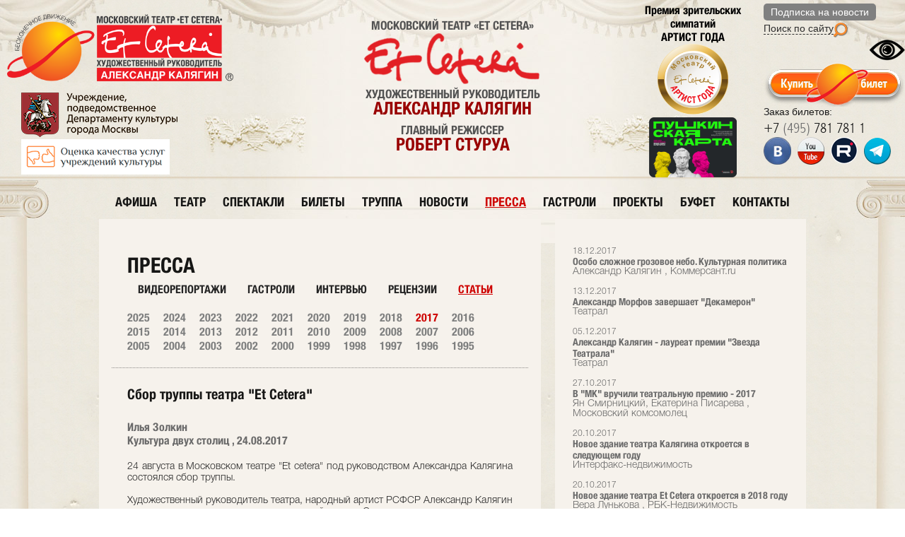

--- FILE ---
content_type: text/html; charset=UTF-8
request_url: https://www.et-cetera.ru/press/article/sbor-truppy-teatra-et-cetera/?year=2017
body_size: 14158
content:
<!DOCTYPE html>

<html lang="ru">

<head>
    <title>
        Сбор труппы театра &quot;Et Cetera&quot;    </title>
    <link href="/favicon.ico" rel="shortcut icon" type="image/x-icon" />
    <meta http-equiv="Content-Type" content="text/html; charset=UTF-8" />
<meta name="robots" content="index, follow" />
<meta name="keywords" content="МОСКОВСКИЙ ТЕАТР ET CETERA под руководством АЛЕКСАНДРА КАЛЯГИНА" />
<meta name="description" content="МОСКОВСКИЙ ТЕАТР ET CETERA под руководством АЛЕКСАНДРА КАЛЯГИНА" />
<link href="/bitrix/js/main/core/css/core.css?14674520748964" type="text/css"  rel="stylesheet" />
<link href="/_css/reset.css?14674520681016" type="text/css"  rel="stylesheet" />
<link href="/_css/styles.css?176171766274656" type="text/css"  rel="stylesheet" />
<link href="/_css/jquery.fancybox.css?14674520685201" type="text/css"  rel="stylesheet" />
<link href="/_css/horizontal.css?14674520682605" type="text/css"  rel="stylesheet" />
<script type="text/javascript">if(!window.BX)window.BX={message:function(mess){if(typeof mess=='object') for(var i in mess) BX.message[i]=mess[i]; return true;}};</script>
<script type="text/javascript">(window.BX||top.BX).message({'JS_CORE_LOADING':'Загрузка...','JS_CORE_NO_DATA':'- Нет данных -','JS_CORE_WINDOW_CLOSE':'Закрыть','JS_CORE_WINDOW_EXPAND':'Развернуть','JS_CORE_WINDOW_NARROW':'Свернуть в окно','JS_CORE_WINDOW_SAVE':'Сохранить','JS_CORE_WINDOW_CANCEL':'Отменить','JS_CORE_H':'ч','JS_CORE_M':'м','JS_CORE_S':'с','JSADM_AI_HIDE_EXTRA':'Скрыть лишние','JSADM_AI_ALL_NOTIF':'Показать все','JSADM_AUTH_REQ':'Требуется авторизация!','JS_CORE_WINDOW_AUTH':'Войти','JS_CORE_IMAGE_FULL':'Полный размер'});</script>
<script type="text/javascript">(window.BX||top.BX).message({'LANGUAGE_ID':'ru','FORMAT_DATE':'DD.MM.YYYY','FORMAT_DATETIME':'DD.MM.YYYY HH:MI:SS','COOKIE_PREFIX':'BITRIX_SM','USER_ID':'','SERVER_TIME':'1768416369','SERVER_TZ_OFFSET':'10800','USER_TZ_OFFSET':'0','USER_TZ_AUTO':'Y','bitrix_sessid':'8c1448cc2aa59d8f8a27e7c551e51d4f','SITE_ID':'s1'});</script>


<script type="text/javascript" src="/bitrix/js/main/core/core.js?146745207478911"></script>
<script type="text/javascript" src="/bitrix/js/main/core/core_ajax.js?146745207430654"></script>
<script type="text/javascript" src="/bitrix/js/main/session.js?14674520742880"></script>

<script type="text/javascript">
bxSession.Expand(1440, '8c1448cc2aa59d8f8a27e7c551e51d4f', false, '1903439fece5aa634955bf7f58b059e5');
</script>

<script type="text/javascript" src="/_js/jquery-1.8.2.min.js?146745206893435"></script>
<script type="text/javascript" src="/_js/jquery.fancybox.pack.js?146745206823135"></script>
<script type="text/javascript" src="/_js/code.js?14674520682"></script>
<script type="text/javascript" src="/_js/functions.js?176171645666948"></script>
<script type="text/javascript" src="/_js/for_sly/modernizr.js?14674520685317"></script>
<script type="text/javascript" src="/_js/for_sly/plugins.js?14674520684802"></script>
<script type="text/javascript" src="/_js/for_sly/sly.min.js?146745206815927"></script>
    <meta charset="UTF-8">
<meta name="viewport" content="width=device-width, initial-scale=1.0">










    <link rel="alternate" media="only screen and (max-width: 400px)" href="https://et-cetera.ru/mobile/">

    <!-- sendpulse -->
    <script src="//web.webformscr.com/apps/fc3/build/loader.js" async
        sp-form-id="e63e13040b6f310221cca2dc1ea5165875c222b1d365ad36b1a42630c7f21f69"></script>
    <!-- /sendpulse -->

    <!-- Google Tag Manager 
    <script>(function (w, d, s, l, i) {
            w[l] = w[l] || []; w[l].push({
                'gtm.start':
                    new Date().getTime(), event: 'gtm.js'
            }); var f = d.getElementsByTagName(s)[0],
                j = d.createElement(s), dl = l != 'dataLayer' ? '&l=' + l : ''; j.async = true; j.src =
                    'https://www.googletagmanager.com/gtm.js?id=' + i + dl; f.parentNode.insertBefore(j, f);
        })(window, document, 'script', 'dataLayer', 'GTM-TK6P9QX');</script>
     End Google Tag Manager -->
    <!-- Global site tag (gtag.js) - Google Analytics 
    <script async src="https://www.googletagmanager.com/gtag/js?id=UA-56085942-1"></script>
    <script>
        window.dataLayer = window.dataLayer || [];
        function gtag() { dataLayer.push(arguments); }
        gtag('js', new Date());

        gtag('config', 'UA-56085942-1', {
            'custom_map': {
                'dimension1': 'clientId',
            }
        });
        setTimeout(function () {
            gtag('event', location.pathname, {
                'event_category': 'Новый посетитель'
            });
        }, 15000);
    </script>
-->
    <!-- postmaster.mail.ru -->
    <meta name="mailru-verification" content="0c0e479d0c7b0528" />
    <!-- /postmaster.mail.ru -->
    <!-- intickets.ru -->
    <link rel="stylesheet" href="//s3.intickets.ru/intickets.min.css">
    <script src="//s3.intickets.ru/intickets.min.js"></script>
    <!-- /intickets.ru -->
    <!-- Facebook Pixel Code 
<script>
        !function (f, b, e, v, n, t, s) {
            if (f.fbq) return; n = f.fbq = function () {
                n.callMethod ?
                    n.callMethod.apply(n, arguments) : n.queue.push(arguments)
            };
            if (!f._fbq) f._fbq = n; n.push = n; n.loaded = !0; n.version = '2.0';
            n.queue = []; t = b.createElement(e); t.async = !0;
            t.src = v; s = b.getElementsByTagName(e)[0];
            s.parentNode.insertBefore(t, s)
        }(window, document, 'script',
            'https://connect.facebook.net/en_US/fbevents.js');
        fbq('init', '442473676182880');
        fbq('track', 'PageView');
        fbq('track', 'ViewContent');
        fbq('track', 'AddToCart');
    </script>
    <noscript>
        <img height="1" width="1" src="https://www.facebook.com/tr?id=442473676182880&ev=PageView
&noscript=1" />
    </noscript>
 End Facebook Pixel Code -->
    <!-- Facebook Pixel Code -->

    <!-- Facebook Pixel Code neglinka29 
    <script>
        !function (f, b, e, v, n, t, s) {
            if (f.fbq) return; n = f.fbq = function () {
                n.callMethod ?
                    n.callMethod.apply(n, arguments) : n.queue.push(arguments)
            };
            if (!f._fbq) f._fbq = n; n.push = n; n.loaded = !0; n.version = '2.0';
            n.queue = []; t = b.createElement(e); t.async = !0;
            t.src = v; s = b.getElementsByTagName(e)[0];
            s.parentNode.insertBefore(t, s)
        }(window, document, 'script',
            'https://connect.facebook.net/en_US/fbevents.js');
        fbq('init', '990104738185375');
        fbq('track', 'PageView');
    </script>
    <noscript><img height="1" width="1" style="display:none"
            src="https://www.facebook.com/tr?id=990104738185375&ev=PageView&noscript=1" /></noscript>
     End Facebook Pixel Code -->

    <!-- Facebook Pixel Code 
    <script>
        !function (f, b, e, v, n, t, s) {
            if (f.fbq) return; n = f.fbq = function () {
                n.callMethod ?
                    n.callMethod.apply(n, arguments) : n.queue.push(arguments)
            };
            if (!f._fbq) f._fbq = n; n.push = n; n.loaded = !0; n.version = '2.0';
            n.queue = []; t = b.createElement(e); t.async = !0;
            t.src = v; s = b.getElementsByTagName(e)[0];
            s.parentNode.insertBefore(t, s)
        }(window, document, 'script',
            'https://connect.facebook.net/en_US/fbevents.js');
        fbq('init', '1547161622006603');
        fbq('track', 'PageView');
        fbq('track', 'ViewContent');
        fbq('track', 'AddToCart');
    </script>
    <noscript><img height="1" width="1" style="display:none"
            src="https://www.facebook.com/tr?id=1547161622006603&ev=PageView&noscript=1" /></noscript>
     End Facebook Pixel Code -->
    <!-- Facebook Pixel Code 
    <script>
        !function (f, b, e, v, n, t, s) {
            if (f.fbq) return; n = f.fbq = function () {
                n.callMethod ?
                    n.callMethod.apply(n, arguments) : n.queue.push(arguments)
            };
            if (!f._fbq) f._fbq = n; n.push = n; n.loaded = !0; n.version = '2.0';
            n.queue = []; t = b.createElement(e); t.async = !0;
            t.src = v; s = b.getElementsByTagName(e)[0];
            s.parentNode.insertBefore(t, s)
        }(window, document, 'script',
            'https://connect.facebook.net/en_US/fbevents.js');
        fbq('init', '323731701614932');
        fbq('track', 'PageView');
        fbq('track', 'ViewContent');
        fbq('track', 'AddToCart');
    </script>
    <noscript><img height="1" width="1" style="display:none"
            src="https://www.facebook.com/tr?id=323731701614932&ev=PageView&noscript=1" /></noscript>
     End Facebook Pixel Code -->
    <!-- Facebook Pixel Code 
    <script>
        !function (f, b, e, v, n, t, s) {
            if (f.fbq) return; n = f.fbq = function () {
                n.callMethod ?
                    n.callMethod.apply(n, arguments) : n.queue.push(arguments)
            };
            if (!f._fbq) f._fbq = n; n.push = n; n.loaded = !0; n.version = '2.0';
            n.queue = []; t = b.createElement(e); t.async = !0;
            t.src = v; s = b.getElementsByTagName(e)[0];
            s.parentNode.insertBefore(t, s)
        }(window, document, 'script',
            'https://connect.facebook.net/en_US/fbevents.js');
        fbq('init', '306357120857848');
        fbq('track', 'PageView');
    </script>
    <noscript><img height="1" width="1" style="display:none"
            src="https://www.facebook.com/tr?id=306357120857848&ev=PageView&noscript=1" /></noscript>
     End Facebook Pixel Code -->
    <!-- Facebook Pixel Code 
    <script>
        !function (f, b, e, v, n, t, s) { if (f.fbq) return; n = f.fbq = function () { n.callMethod ? n.callMethod.apply(n, arguments) : n.queue.push(arguments) }; if (!f._fbq) f._fbq = n; n.push = n; n.loaded = !0; n.version = '2.0'; n.queue = []; t = b.createElement(e); t.async = !0; t.src = v; s = b.getElementsByTagName(e)[0]; s.parentNode.insertBefore(t, s) }(window, document, 'script', 'https://connect.facebook.net/en_US/fbevents.js');
        fbq('init', '166074288854711');
        fbq('track', 'PageView');
        fbq('track', 'AddPaymentInfo');
        fbq('track', 'InitiateCheckout');
        fbq('track', 'Purchase');

    </script><noscript> <img height="1" width="1"
            src="https://www.facebook.com/tr?id=166074288854711&ev=PageView&noscript=1" />
    </noscript>
     End Facebook Pixel Code -->

    <!-- Yandex.Metrika counter -->
    <script type="text/javascript">
        (function (m, e, t, r, i, k, a) {
            m[i] = m[i] || function () { (m[i].a = m[i].a || []).push(arguments) };
            m[i].l = 1 * new Date();
            for (var j = 0; j < document.scripts.length; j++) { if (document.scripts[j].src === r) { return; } }
            k = e.createElement(t), a = e.getElementsByTagName(t)[0], k.async = 1, k.src = r, a.parentNode.insertBefore(k, a)
        })
            (window, document, "script", "https://mc.yandex.ru/metrika/tag.js", "ym");

        ym(26781675, "init", {
            clickmap: true,
            trackLinks: true,
            accurateTrackBounce: true,
            webvisor: true,
            ecommerce: "dataLayer"
        });
    </script>
    <noscript>
        <div><img src="https://mc.yandex.ru/watch/26781675" style="position:absolute; left:-9999px;" alt="" /></div>
    </noscript>
    <!-- /Yandex.Metrika counter -->

    <!-- VK Pixel Code -->
    <script
        type="text/javascript">(window.Image ? (new Image()) : document.createElement('img')).src = 'https://vk.com/rtrg?p=VK-RTRG-231549-gyQWa';</script>
    <!-- End VK Pixel Code -->

    <!-- Екатерина -->
    <script
        type="text/javascript">!function () { var t = document.createElement("script"); t.type = "text/javascript", t.async = !0, t.src = "https://vk.com/js/api/openapi.js?169", t.onload = function () { VK.Retargeting.Init("VK-RTRG-926297-hXPUb"), VK.Retargeting.Hit() }, document.head.appendChild(t) }();</script>
    <noscript><img src="https://vk.com/rtrg?p=VK-RTRG-926297-hXPUb" style="position:fixed; left:-999px;"
            alt="" /></noscript>

    <!-- VK pixel farvater -->
    <!-- Top.Mail.Ru counter 
    <script type="text/javascript">
        var _tmr = window._tmr || (window._tmr = []);
        _tmr.push({ id: "3616059", type: "pageView", start: (new Date()).getTime() });
        (function (d, w, id) {
            if (d.getElementById(id)) return;
            var ts = d.createElement("script"); ts.type = "text/javascript"; ts.async = true; ts.id = id;
            ts.src = "https://top-fwz1.mail.ru/js/code.js";
            var f = function () { var s = d.getElementsByTagName("script")[0]; s.parentNode.insertBefore(ts, s); };
            if (w.opera == "[object Opera]") { d.addEventListener("DOMContentLoaded", f, false); } else { f(); }
        })(document, window, "tmr-code");
    </script>
    <noscript>
        <div><img src="https://top-fwz1.mail.ru/counter?id=3616059;js=na" style="position:absolute;left:-9999px;"
                alt="Top.Mail.Ru" /></div>
    </noscript>
     /Top.Mail.Ru counter -->

    <!-- Счетчик pro.culture.ru -->
    <script async src="https://culturaltracking.ru/static/js/spxl.js?pixelId=608" data-pixel-id="608"></script>
    <!-- End Счетчик pro.culture.ru -->

    <!-- New Year Snow -->
    <script type="text/javascript" src="/_js/snowfall.jquery.min.js"></script>
    <!-- End New Year Snow -->

    <!-- Версия для слабовидящих -->
    <script src="/_js/uhpv-full.min.js"></script>
    <!-- /Версия для слабовидящих -->

    <meta name="yandex-verification" content="b01a894f3f8b83b7" />
    <meta name="facebook-domain-verification" content="50z62vflkn2wcwpq3u5cjih6j9epfz" />
</head>

<body>
    <!-- Google Tag Manager (noscript) -->
    <noscript><iframe src="https://www.googletagmanager.com/ns.html?id=GTM-TK6P9QX" height="0" width="0"
            style="display:none;visibility:hidden"></iframe></noscript>
    <!-- End Google Tag Manager (noscript) -->
        <header>
        <div class="hrWrap" style="
/*
background-image: url(/_images/NY_Branch_08.png?);
    background-repeat: no-repeat;
    background-position-y: -35px;
    background-size: 230px;
*/
">
            <div class="headerRight" style="padding-top: 5px;width: inherit;">
                <div style="height: 25px;"><span class="mailing" sp-show-form="105195">Подписка на новости</span></div>
                <!-- SendPulse Subscription Form -->
                <style>
                    .sp-force-hide {
                        display: none;
                    }

                    .sp-form[sp-id="105195"] {
                        display: block;
                        background: #ffffff;
                        padding: 15px;
                        width: 360px;
                        max-width: 100%;
                        border-radius: 8px;
                        border-color: #dddddd;
                        border-style: solid;
                        border-width: 1px;
                        font-family: Tahoma, Geneva, sans-serif;
                        background-repeat: no-repeat;
                        background-position: center;
                        background-size: auto;
                    }

                    .sp-form[sp-id="105195"] input[type="checkbox"] {
                        display: inline-block;
                        opacity: 1;
                        visibility: visible;
                    }

                    .sp-form[sp-id="105195"] .sp-form-fields-wrapper {
                        margin: 0 auto;
                        width: 330px;
                    }

                    .sp-form[sp-id="105195"] .sp-form-control {
                        background: #ffffff;
                        border-color: #cccccc;
                        border-style: solid;
                        border-width: 1px;
                        font-size: 15px;
                        padding-left: 8.75px;
                        padding-right: 8.75px;
                        border-radius: 4px;
                        height: 35px;
                        width: 100%;
                    }

                    .sp-form[sp-id="105195"] .sp-field label {
                        color: #444444;
                        font-size: 13px;
                        font-style: normal;
                        font-weight: bold;
                    }

                    .sp-form[sp-id="105195"] .sp-button-messengers {
                        border-radius: 4px;
                    }

                    .sp-form[sp-id="105195"] .sp-button {
                        border-radius: 0px;
                        background-color: #d83c3a;
                        color: #ffffff;
                        width: auto;
                        font-weight: 700;
                        font-style: normal;
                        font-family: Tahoma, Geneva, sans-serif;
                        box-shadow: none;
                        border-width: 1px;
                        border-color: #d83c3a;
                        border-style: solid;
                    }

                    .sp-form[sp-id="105195"] .sp-button-container {
                        text-align: left;
                    }

                    .sp-popup-outer {
                        background: rgba(0, 0, 0, 0.5);
                    }
                </style>
                <div class="sp-form-outer sp-popup-outer sp-force-hide" style="background: rgba(0, 0, 0, 0.5);">
                    <div id="sp-form-105195" sp-id="105195"
                        sp-hash="e63e13040b6f310221cca2dc1ea5165875c222b1d365ad36b1a42630c7f21f69" sp-lang="ru"
                        class="sp-form sp-form-regular sp-form-popup"
                        sp-show-options="%7B%22satellite%22%3Afalse%2C%22maDomain%22%3A%22login.sendpulse.com%22%2C%22formsDomain%22%3A%22forms.sendpulse.com%22%2C%22condition%22%3A%22onButtonClick%22%2C%22scrollTo%22%3A25%2C%22delay%22%3A10%2C%22repeat%22%3A3%2C%22background%22%3A%22rgba(0%2C%200%2C%200%2C%200.5)%22%2C%22position%22%3A%22bottom-right%22%2C%22animation%22%3A%22%22%2C%22hideOnMobile%22%3Afalse%2C%22urlFilter%22%3Afalse%2C%22urlFilterConditions%22%3A%5B%7B%22force%22%3A%22hide%22%2C%22clause%22%3A%22contains%22%2C%22token%22%3A%22%22%7D%5D%7D">
                        <div class="sp-form-fields-wrapper"><button class="sp-btn-close ">&nbsp;</button>
                            <div class="sp-message">
                                <div></div>
                            </div>
                            <form novalidate="" class="sp-element-container ">
                                <div class="sp-field " sp-id="sp-9d273478-b40b-4804-82d4-cd8d672687b7">
                                    <div style="font-family: inherit; line-height: 1.2;">
                                        <p>Подписаться на новости театра</p>
                                    </div>
                                </div>
                                <div class="sp-field " sp-id="sp-2e03e1f1-f3ec-4507-9ac3-0d370917a17f"><label
                                        class="sp-control-label"><span>Имя</span></label><input type="text"
                                        sp-type="input" name="sform[0JjQvNGP]" class="sp-form-control "
                                        placeholder="Фамилия, имя" sp-tips="%7B%7D" autocomplete="on"></div>
                                <div class="sp-field " sp-id="sp-cf65a7f4-dc76-473c-bb2b-6d33e297dd8c"><label
                                        class="sp-control-label"><span>Email</span><strong>*</strong></label><input
                                        type="email" sp-type="email" name="sform[email]" class="sp-form-control "
                                        placeholder="username@gmail.com"
                                        sp-tips="%7B%22required%22%3A%22%D0%9E%D0%B1%D1%8F%D0%B7%D0%B0%D1%82%D0%B5%D0%BB%D1%8C%D0%BD%D0%BE%D0%B5%20%D0%BF%D0%BE%D0%BB%D0%B5%22%2C%22wrong%22%3A%22%D0%9D%D0%B5%D0%B2%D0%B5%D1%80%D0%BD%D1%8B%D0%B9%20email-%D0%B0%D0%B4%D1%80%D0%B5%D1%81%22%7D"
                                        autocomplete="on" required="required"></div>
                                <div class="sp-field sp-button-container "
                                    sp-id="sp-dd980e28-c9fb-4d75-b584-45540b68f319"><button
                                        id="sp-dd980e28-c9fb-4d75-b584-45540b68f319" class="sp-button">Подписаться
                                    </button></div>
                            </form>
                            <div class="sp-link-wrapper sp-brandname__left "></div>
                        </div>
                    </div>
                </div>
                <script type="text/javascript" async="async"
                    src="//web.webformscr.com/apps/fc3/build/default-handler.js?1714030486793"></script>
                <!-- /SendPulse Subscription Form -->

                <div style="height: 25px;">
                    <a href="/search/">Поиск по сайту </a><img src="/upload/medialibrary/images/search.png"
                        style="float: left;"><!--<div class="mailingLabel">.</div>-->
                </div>
                <!--
                <div style="height: 20px;"><span style="height: 20px;font-family: Arial;"><span style="border-bottom: 1px dashed #2d2d2d;" class="specialVersion">
												<a href="?s">Версия для слабовидящих</a>
												</span> <img src="/upload/medialibrary/images/icon_Aa.png" style="width: 20px;margin-left: 5px;"></span></div>-->
                <div style="text-align: right">
                    <img id="specialButton" style="cursor:pointer;" src="/upload/medialibrary/images/special.png"
                        alt="ВЕРСИЯ ДЛЯ СЛАБОВИДЯЩИХ" title="ВЕРСИЯ ДЛЯ СЛАБОВИДЯЩИХ" />
                </div>

                <a class="abiframelnk" href="https://iframeab-pre0932.intickets.ru/shows">
                    <div class="buyTicketLabel"
                        style="padding: 6px 0px; width: 200px; height: 50px; background-image: url(&quot;/upload/medialibrary/images/btnEtCetera.png&quot;) !important; background:none;clear: both;">
                    </div>
                </a>
                <h6>Заказ билетов:</h6>
                <a href="tel:+74957817811"><span class="tel">+7 <span>(495)</span> 781 781 1</span></a>
                <!--<div class="zapomniGift" style="clear:both;" onclick="window.open('https://zapomni.gift/et-cetera')">Подарочный сертификат</div>-->
                <!--<div class="pushkinskayaKarta js-pushkinskayaKarta">Пушкинская карта</div>-->
                <!--<a href="/tickets/buy/"><div class="buyTicketLabel" style="padding: 6px 0px; width: 200px; height: 50px; background-image: url(&quot;/upload/medialibrary/images/btnEtCetera.png&quot;) !important; background:none"></div></a>-->
                <!--<a href="https://www.facebook.com/TheatreEtCetera/" target="_blank"><img src="/_images/iconFb.png" alt="" class="/*NY_blink_3_4*/" style="opacity: 1"></a>-->
                <a href="https://vkontakte.ru/club20489512" target="_blank"><img src="/_images/iconVk.png" alt=""
                        class="/*NY_blink_3*/" style="opacity: 1"></a>
                <a href="https://www.youtube.com/user/TheatreEtCetera" target="_blank"><img src="/_images/iconYt.png"
                        alt="" class="/*NY_blink_3_6*/" style="opacity: 1"></a>
                <a href="https://rutube.ru/channel/42121579/" target="_blank"><img src="/_images/iconRt.png" alt=""
                        class="/*NY_blink_3_6*/" style="opacity: 1"></a>
                <a href="https://t.me/theatre_etcetera" target="_blank"><img src="/_images/iconTg.png" alt=""
                        class="/*NY_blink_3_6*/" style="opacity: 1"></a>
                <!--<a href="http://instagram.com/theatre_etcetera" target="_blank"><img src="/_images/iconHz.png" alt="" class="/*NY_blink_3_4*/" style="opacity: 1"></a>-->
            </div>
            <div class="headerRight" style="padding-top: 5px;padding-right: 10px;
   /* background-size: 100%;
    background-image: url(/_images/NY_Branch_01.png);
    background-repeat: no-repeat;
    background-position: 10px -45px;*/
    width: inherit;">
                <!--<div class="moscow-dept-logo"><a href="http://kultura.mos.ru" target="_blank"><img src="/_images/imgMoscowDept.png" alt="MoskowDept"></a></div>-->
                <!--<h6>Заказ билетов:</h6>
					<a href="tel:+74957817811"><span class="tel">+7 <span>(495)</span> 781 781 1</span></a>-->
                <!--<a href="http://teatr.sovrhistory.ru/" style="
    width: 125px;
    height: 180px;
    display: block;
    text-align: center;
    padding: 5px;
    border-radius: 5px;
" target="_blank"><img src="/upload/medialibrary/3d_tour.png?" style="
    opacity: 1;
"></a>-->

                <style>
                    .voteBlock_cicle.hidden {
                        /*display:none;*/
                    }
                </style>
                <img src="/upload/medialibrary/images/Logo_RM_130
.png" style="
    display: inline-block;
    float: left;
    height: 130px;
    padding-top: 60px;
    display: none;
">
                <div style="text-align: center;float: right;">
                    <div class="voteBlock_cicle hidden" onclick="location.href = '/vote/';" style="
">
                        <div class="voteBlock_circle__description" style="
    text-decoration: none;
    font: 16px Hvn;
    text-align: center;
    width: 180px;
">Премия зрительских<br>симпатий<br>АРТИСТ ГОДА<br><img id="voteBlock_circle"
                                src="/upload/medialibrary/vote_circle_header.png?" style="
    opacity: 1;
    text-align: center;
    padding: 0 20px;
    cursor: pointer;
" width="100"></div>
                    </div><a href="/tickets/pushkinskaya_karta/" target="_blank" style="
    text-decoration: none;
    margin: initial;
    border: initial;
    float: none;
"><img src="/upload/medialibrary/images/Logo_PushkinskayaKarta_h85.png" style="
    height: 85px;
    opacity: 1;
    margin: initial;
"></a>
                </div>

            </div>
            <div class="headerLeft" style="
    padding: 10px;
">
                <div class="logo"><a href="/">
                        <img src="/_images/Logo_150.png" alt="на главную" title="на главную" style="
    /*width: 180px;*/
    padding-top: 10px;
">
                        <!--<img src="/_images/Logo_et-cetera_NY.png" alt="на главную" title="на главную" />-->
                        <!--<img src="/_images/Logo_NY_orange.png" alt="на главную" title="на главную" style="
    margin-top: -30px;
">-->
                        <!--<img src="/_images/Logo_NY_branch.png" alt="на главную" title="на главную" />-->
                    </a></div>
                <!--<a href="https://2019.culture.ru/" style="margin-right: 10px;float: left;" target="_blank"><img src="/_images/imgMoscowDept.png?20032019" title="Год театра" ></a>-->
                <br>
                <a href="//www.mos.ru/kultura/" style="float: left;padding-left: 20px;" target="_blank">
                    <img src="/upload/medialibrary/images/Logo_DeptCultMoscow3.png">
                </a><br>
                <a href="https://forms.yandex.ru/u/68540f16eb6146b0440eb86a"
                    style="float: left;color: #c71b11;border: 0;font: 14px fgb, Arial;padding-left: 20px;"
                    target="_blank" title="Оценить условия предоставления услуг">
                    <img src="/upload/medialibrary/images/Logo_assessment2025.09.png?"
                        title="Оценить условия предоставления услуг" style="
    display: inline-block;
    padding-right: 10px;
">
                    <!--<div style="
    display: inline-block;
    position: absolute;
    padding-top: 10px;
">Оценить условия<br>предоставления услуг</div>-->
                </a>
            </div>
            <div class="headerCenter">
                <!--<a href="http://kultura.mos.ru" target="_blank"><img src="/_images/imgMoscowDept.png" alt="MoskowDept"></a>-->
                <!--<a href="/"><img src="/_images/logo_Block.png" alt="Et Cetera" /></a>-->
                <h3 class="p">МОСКОВСКИЙ ТЕАТР &laquo;Et Cetera&raquo;</h3>
                <a href="/"><img src="/_images/imgEtCetera.png" alt="Et Cetera" /></a>
                <h3>художественный руководитель <span><a href="/boss/kalyagin/"
                            style="color: #990101;text-decoration: none;"">александр калягин</a></span></h3>
                    <h3 style=" padding-top: 10px;">главный режиссер <span><a href="/boss/robert-sturua/"
                                    style="color: #990101;text-decoration: none;"">Роберт Стуруа</a></span></h3>
                </div>
            </div>
        </header>

        <div class=" headerLines">
            </div>

            <div class="leftColumn">
                <div class="lcT">
                    <div class="lcB">
                        <div class="rightColumn">
                            <div class="rcT">
                                <div class="rcB">
                                    <div class="content">
                                        
    <ul class="nav mainNav">

        
            
            
                                
                                                                            <li><a href="/poster/" class="">афиша</a></li>
                                    
                                
                            
                            
                        
            
            
                                
                                                                            <li><a href="/theatre/" class="">театр</a></li>
                                    
                                
                            
                            
                        
            
            
                                    <li><a href="/performance/" class="">спектакли</a>
                        <ul>
                        
                            
                            
                        
            
            
                                
                                                                            <li><a href="/performance/children/">Детские спектакли</a></li>
                                    
                                
                            
                            
                        
                            </ul></li>            
            
                                
                                                                            <li><a href="/tickets/audiens/" class="">билеты</a></li>
                                    
                                
                            
                            
                        
            
            
                                
                                                                            <li><a href="/actors/" class="">труппа</a></li>
                                    
                                
                            
                            
                        
            
            
                                    <li><a href="/news/" class="">новости</a>
                        <ul>
                        
                            
                            
                        
            
            
                                
                                                                            <li><a href="/news/MosDept/">Новости mos.ru</a></li>
                                    
                                
                            
                            
                        
                            </ul></li>            
            
                                
                                                                            <li><a href="/press/article/" class="active">пресса</a></li>
                                    
                                
                            
                            
                        
            
            
                                
                                                                            <li><a href="/press/tour/" class="">гастроли</a></li>
                                    
                                
                            
                            
                        
            
            
                                
                                                                            <li><a href="/lab/" class="">проекты</a></li>
                                    
                                
                            
                            
                        
            
            
                                
                                                                            <li><a href="/barroom/" class="">буфет</a></li>
                                    
                                
                            
                            
                        
            
            
                                
                                                                            <li><a href="/contacts/" class="">контакты</a></li>
                                    
                                
                            
                            
                        
                        
                    </ul>
                                                             
<script>
// Задаём высоту страницы
    $(document).ready(function()
    {
        var h = 0;
        if ($(".pressPage").height() > $(".tourPerformances").height())
        {
            h = $(".pressPage").height();
        }
        else
        {
            h = $(".tourPerformances").height();
        }
        $(".pressPage").css("height", h);
        $(".tourPerformances").css("height", h + 35);
    });
</script>



<div class="tourPerformances">
      

       
	     
<div id="comp_93341941330133c9fb1d27359d9de32e">                                <a href="/press/article/osobo-slozhnoe-grozovoe-nebo-kulturnaya-politika/?year=2017">
                	
                <span>18.12.2017</span>
                Особо сложное грозовое небо. Культурная политика<ins>
                    Александр Калягин                                            , 
                                            Коммерсант.ru</ins></a>
                                <a href="/press/article/aleksandr-morfov-zavershaet-dekameron/?year=2017">
                	
                <span>13.12.2017</span>
                Александр Морфов завершает &quot;Декамерон&quot;<ins>
                                                            Театрал</ins></a>
                                <a href="/press/article/aleksandr-kalyagin-laureat-premii-zvezda-teatrala/?year=2017">
                	
                <span>05.12.2017</span>
                Александр Калягин - лауреат премии &quot;Звезда Театрала&quot;<ins>
                                                            Театрал</ins></a>
                                <a href="/press/article/v-mk-vruchili-teatralnuyu-premiyu-2017/?year=2017">
                	
                <span>27.10.2017</span>
                В &quot;МК&quot; вручили театральную премию - 2017<ins>
                    Ян Смирницкий,  Екатерина Писарева                                             , 
                                            Московский комсомолец</ins></a>
                                <a href="/press/article/novoe-zdanie-teatra-kalyagina-otkroetsya-v-sleduyushchem-godu/?year=2017">
                	
                <span>20.10.2017</span>
                Новое здание театра Калягина откроется в следующем году<ins>
                                                            Интерфакс-недвижимость</ins></a>
                                <a href="/press/article/novoe-zdanie-teatra-et-cetera-otkroetsya-v-2018-godu/?year=2017">
                	
                <span>20.10.2017</span>
                Новое здание театра Et Cetera откроется в 2018 году<ins>
                    Вера Лунькова                                              , 
                                            РБК-Недвижимость</ins></a>
                                <a href="/press/article/v-tsentre-moskvy-otkroyut-novoe-zdanie-teatra-et-cetera/?year=2017">
                	
                <span>20.10.2017</span>
                В центре Москвы откроют новое здание театра «ET CETERA»<ins>
                    Светлана Волкова                                            , 
                                            Комсомольская правда</ins></a>
                                <a href="/press/article/novoe-zdanie-teatra-et-cetera-dostroyat-v-2018-godu/?year=2017">
                	
                <span>20.10.2017</span>
                Новое здание театра &quot;Et Cetera&quot; достроят в 2018 году<ins>
                                                            Москва 24</ins></a>
                                <a href="/press/article/aleksandr-kalyagin-bolshe-medlit-nelzya-my-mozhem-poteryat-otechestvennuyu-kulturu-/?year=2017">
                	
                <span>25.09.2017</span>
                Александр Калягин: &quot;Больше медлить нельзя. Мы можем потерять отечественную культуру&quot;.<ins>
                    Виктор Борзенко                                            , 
                                            журнал &quot;Театрал&quot;</ins></a>
                                <a href="/press/article/v-teatre-kalyagina-benefis-k-yubileyu-lyudmily-dmitrievoy-postavili-spektakl/?year=2017">
                	
                <span>12.09.2017</span>
                В театре Калягина - бенефис: к юбилею Людмилы Дмитриевой поставили спектакль<ins>
                    Александр Кремнев                                            , 
                                            Театрал</ins></a>
                                <a href="/press/article/otdelochnye-raboty-nachalis-v-novom-zdanii-teatra-kalyagina/?year=2017">
                	
                <span>29.08.2017</span>
                Отделочные работы начались в новом здании театра Калягина<ins>
                                                            Интерфакс. Россия</ins></a>
                                <a href="/press/article/aleksandr-kalyagin-stal-laureatom-premii-imeni-gogolya-v-italii/?year=2017">
                	
                <span>25.08.2017</span>
                Александр Калягин стал лауреатом премии имени Гоголя в Италии<ins>
                                                            РИА Новости (Россия сегодня)</ins></a>
                                <a href="/press/article/et-cetera-otmetit-yubiley-v-novom-zdanii/?year=2017">
                	
                <span>24.08.2017</span>
                Et Cetera отметит юбилей в новом здании<ins>
                    Зоя Игумнова                                            , 
                                            Известия</ins></a>
                                <a href="/press/article/sbor-truppy-teatra-et-cetera/?year=2017" onclick="BX.ajax.insertToNode('/press/article/sbor-truppy-teatra-et-cetera/?year=2017&bxajaxid=93341941330133c9fb1d27359d9de32e', 'comp_93341941330133c9fb1d27359d9de32e'); return false;"  >
                	
                <span>24.08.2017</span>
                Сбор труппы театра &quot;Et Cetera&quot;<ins>
                    Илья Золкин                                            , 
                                            Культура двух столиц</ins></a>
                                <a href="/press/article/teatr-et-setera-pod-rukovodstvom-kalyagina-otkroet-vtoruyu-stsenu-v-aprele-2018-goda-/?year=2017">
                	
                <span>24.08.2017</span>
                Театр Et Сetera под руководством Калягина откроет вторую сцену в апреле 2018 года  <ins>
                    Ольга Свистунова                                             , 
                                            ТАСС</ins></a>
                                <a href="/press/article/25-yy-u-et-cetera/?year=2017">
                	
                <span>24.08.2017</span>
                25-ый у Et Cetera<ins>
                    Наталья Косякова                                            , 
                                            Клаузура</ins></a>
                                <a href="/press/article/teatry-otkryvayut-novyy-sezon/?year=2017">
                	
                <span>24.08.2017</span>
                Театры открывают новый сезон<ins>
                    Анжелика Заозерская                                            , 
                                            Вечерняя Москва</ins></a>
                                <a href="/press/article/teatr-et-cetera-otkryvaet-novyy-sezon/?year=2017">
                	
                <span>24.08.2017</span>
                Театр &quot;Et Cetera&quot; открывает новый сезон<ins>
                                                            РИА Новости (Россия сегодня)</ins></a>
                                <a href="/press/article/vtoruyu-ochered-teatra-et-cetera-vvedut-v-ekspluatatsiyu-v-sleduyushchem-godu/?year=2017">
                	
                <span>18.07.2017</span>
                Вторую очередь театра Et Cetera введут в эксплуатацию в следующем году<ins>
                                                            Интерфакс-недвижимость</ins></a>
                                <a href="/press/article/moskovskiy-teatr-et-cetera-priekhal-v-khabarovsk-s-gastrolnoy-programmoy/?year=2017">
                	
                <span>04.07.2017</span>
                Московский театр «Et Cetera» приехал в Хабаровск с гастрольной программой<ins>
                    Элина Оганесян                                            , 
                                            Комсомольская правда</ins></a>
                                <a href="/press/article/bolshie-gastroli-teatra-et-cetera-v-khabarovske-nazvali-unikalnymi/?year=2017">
                	
                <span>03.07.2017</span>
                «Большие гастроли» театра Et cetera в Хабаровске назвали уникальными<ins>
                                                            Восток медиа</ins></a>
                                <a href="/press/article/v-khabarovske-predstavit-pyat-spektakley-teatr-kalyagina/?year=2017">
                	
                <span>02.07.2017</span>
                В Хабаровске представит пять спектаклей театр Калягина<ins>
                                                            Молодой дальневосточник XXI век</ins></a>
                                <a href="/press/article/aleksandr-kalyagin-vse-znat-chitat-i-sdelat-po-svoemu-/?year=2017">
                	
                <span>14.06.2017</span>
                Александр Калягин: Все знать, читать и сделать по-своему <ins>
                    Анжелика Заозерская                                            , 
                                            Вечерняя Москва</ins></a>
                                <a href="/press/article/magnetizm-kalyagina/?year=2017">
                	
                <span>25.05.2017</span>
                Магнетизм Калягина<ins>
                    Екатерина Дмитриевская                                            , 
                                            Экран и сцена</ins></a>
                                <a href="/press/article/aleksandr-kalyagin-otkryl-v-moskve-imennuyu-vystavku/?year=2017">
                	
                <span>22.05.2017</span>
                Александр Калягин открыл в Москве именную выставку<ins>
                    Денис Сутыка                                            , 
                                            Известия</ins></a>
                                <a href="/press/article/aleksandr-kalyagin-gotovit-k-svoemu-75-letiyu-rol-khlestakova-v-spektakle-revizor-/?year=2017">
                	
                <span>24.04.2017</span>
                Александр Калягин готовит к своему 75-летию роль Хлестакова в спектакле &quot;Ревизор&quot;  <ins>
                    ТАСС                                        </ins></a>
                                <a href="/press/article/aleksandr-kalyagin-sygraet-samogo-zrelogo-khlestakova/?year=2017">
                	
                <span>23.04.2017</span>
                Александр Калягин сыграет самого зрелого Хлестакова<ins>
                    Елизавета Авдошина                                            , 
                                            Независимая газета</ins></a>
                                <a href="/press/article/glavnym-gvozdem-sezona-nazvana-utinaya-okhota-teatra-et-cetera/?year=2017">
                	
                <span>07.03.2017</span>
                Главным &quot;Гвоздем сезона&quot; названа &quot;Утиная охота&quot; театра Et Cetera<ins>
                    Оксана Власова                                            , 
                                            Российская газета</ins></a>
            </div>   
</div>

<div class="pressPage">
    <h6 class="blockZagl">Пресса</h6>
        <ul class="categories">

        
            
            
                                
                                                                            <li><a href="/press/videoreportazhi/" class="">Видеорепортажи</a></li>
                                    
                                
                            
                            
                        
            
            
                                
                                                                            <li><a href="/press/tour/" class="">Гастроли</a></li>
                                    
                                
                            
                            
                        
            
            
                                
                                                                            <li><a href="/press/interview/" class="">Интервью</a></li>
                                    
                                
                            
                            
                        
            
            
                                
                                                                            <li><a href="/press/review/" class="">Рецензии</a></li>
                                    
                                
                            
                            
                        
            
            
                                
                                                                            <li><a href="/press/article/" class="active">Статьи</a></li>
                                    
                                
                            
                            
                        
                        
                    </ul>
                              
    <div class="clearFix"></div>
        <div class="years">
                                <a href="/press/article/?year=2025">2025</a> 
                                              <a href="/press/article/?year=2024">2024</a> 
                                              <a href="/press/article/?year=2023">2023</a> 
                                              <a href="/press/article/?year=2022">2022</a> 
                                              <a href="/press/article/?year=2021">2021</a> 
                                              <a href="/press/article/?year=2020">2020</a> 
                                              <a href="/press/article/?year=2019">2019</a> 
                                              <a href="/press/article/?year=2018">2018</a> 
                                              <a class='active'href="/press/article/?year=2017">2017</a> 
                                              <a href="/press/article/?year=2016">2016</a> 
                                              <a href="/press/article/?year=2015">2015</a> 
                                              <a href="/press/article/?year=2014">2014</a> 
                                              <a href="/press/article/?year=2013">2013</a> 
                                              <a href="/press/article/?year=2012">2012</a> 
                                              <a href="/press/article/?year=2011">2011</a> 
                                              <a href="/press/article/?year=2010">2010</a> 
                                              <a href="/press/article/?year=2009">2009</a> 
                                              <a href="/press/article/?year=2008">2008</a> 
                                              <a href="/press/article/?year=2007">2007</a> 
                                              <a href="/press/article/?year=2006">2006</a> 
                                              <a href="/press/article/?year=2005">2005</a> 
                                              <a href="/press/article/?year=2004">2004</a> 
                                              <a href="/press/article/?year=2003">2003</a> 
                                              <a href="/press/article/?year=2002">2002</a> 
                                              <a href="/press/article/?year=2000">2000</a> 
                                              <a href="/press/article/?year=1999">1999</a> 
                                              <a href="/press/article/?year=1998">1998</a> 
                                              <a href="/press/article/?year=1997">1997</a> 
                                              <a href="/press/article/?year=1996">1996</a> 
                                              <a href="/press/article/?year=1995">1995</a> 
                                              <a href="/press/article/?year="></a> 
                          </div>

<div id="comp_5420717c320e5971fdc44c2b2f4383f8"><style>
ul li.firstImg {
    text-align: left;
		//height: 240px;
    width: 100%;
}
.actorH5 {
    padding: 20px 0px;
    color: #2E2E2E;
    font: 16px Hvn;
}

.news p a {
    font: 14px Hvn;
    color: #252525;
	text-decoration: none;
}
.news p a:hover{
	color:#a70202
}

.news p {
    padding: 0px;
    color: #797979;
    font: 14px "Hvn Regular";
}
.pageHeader.lite {
    font: 20px Hvn;
	text-transform: unset;
	padding: unset;
}
</style>
<h1 class="pageHeader lite">Сбор труппы театра &quot;Et Cetera&quot;</h1>
<h6>
    Илья Золкин<br>
    Культура двух столиц            ,
            24.08.2017</h6>
<div class="press_content">
24 августа в Московском театре "Et cetera" под руководством Александра Калягина состоялся сбор труппы. <br>
<br>
 Художественный руководитель театра, народный артист РСФСР Александр Калягин отметил, что театр ждет очень непростой сезон. Основные сложности связаны с предстоящим переездом, ведь рядом с текущим зданием театра строются дополнительные помещения. Уже в апреле есть надежда, что зрители смогут войти в обновленный Эфросовский зал, который расширится и в нем будет большее число зрительских мест.<br>
<br>
 Сезон театр открывает 24 августа премьерой-спектаклем "Земля Эльзы" по пьесе Ярославы Пулинович. Спектакль поставлен к юбилею ведущей актрисы театра, народной артистки России Людмилы Дмитриевой. Ее партнером в этом спектакле выступил Народный артист России, актер театра им.Моссовета Евгений Стеблов.<br>
<br>
 На сборе труппы театр поздравил с 70-летним юбилеем и Людмилу Дмитриеву, и с 70-летним юбилеем генерального продюсера театра- человека с огромным количеством идей, этакого мотора театра "Et cetera" Давида Смелянского.<br>
<br>
 В конце прошлого сезона театр выпустил громкую, яркую премьеру - спектакль "Ревизор" по пьесе Н.В.Гоголя в постановке Роберта Стуруа. Спектаклю сопутствовал теплый прием у критиков и зрителей, а исполнение роли Хлестакова Александром Калягиным безоговорочно войдет в историю русского театра.<br>
<br>
 В новом сезоне театр продолжит работу над спектаклем "Декамерон", выпуск которого назначен на январь 2018 года, режиссер Александр Морфов. Новую работу готовит Адольф Шапиро, сейчас именитый режиссер определяется с материалом. Продолжаются репетиции спектакля "Миссис Лев" по пьесе Сергея Коковкина, режиссер Владимир Скворцов. Премьеру этого спектакля планируется осуществить в обновленном Эфросовском зале.<br>
<br>
 Театр открыт молодой режиссуре - это особенно подчеркнул Александр Калягин, поэтому в ближайшее время возможны постановки молодых режиссеров. В труппе театра появился новый артист - выпусник школы студии МХАТ (курс Е.Писарева) Кузьма Сапрыкин. <br>
<br>
 "Культура двух столиц" поздравляет театр "Et cetera" с началом юбилейного 25-го театрального сезона и желает яркого, незабываемого сезона и верных зрителей!<br>
<br></div>



<br/>






<br/>


            <ul class="photoGallery">


            </ul>


        <div class="clearFix"></div>

</div>
</div>
<div class="clearFix"></div>

                                                                                <footer>
                                            <div class="copy">© 2007–
                                                2026, Театр Et Cetera<div><br>Официальный сайт Александра
                                                    Калягина<br>
                                                    <a href="http://www.kalyagin.ru/ru/">www.kalyagin.ru</a>
                                                </div>
                                            </div>
                                            <div class="adr">
                                                <p><span>E-mail:</span>
                                                    <!--<a href="mailTo:etc-theatre@mail.ru">etc-theatre@mail.ru</a>-->
                                                    <!--<a href="mailTo:theatre@et-cetera.ru">theatre@et-cetera.ru</a>-->
                                                    <a
                                                        href="mailTo:theatre-etc@et-cetera.ru">theatre-etc@et-cetera.ru</a>
                                                    <!--<a href="mailTo:etc@theatre.ru">etc@theatre.ru</a>-->
                                                </p>
                                                <p><span>Адрес:</span> 101000, Москва, Фролов пер.,
                                                    2<br><span>Проезд:</span> Метро &laquo;Тургеневская&raquo;,
                                                    &laquo;Чистые&nbsp;пруды&raquo;, &laquo;Сретенский бульвар&raquo;
                                                </p>
                                                <a class="directions" href="/directions/">Схема проезда</a>
                                            </div>
                                            <div class="info">Справки и заказ билетов<br>по телефонам:
                                                <p><a href="tel:+74957817811">+7 (495) 781-781-1</a><br><a
                                                        href="tel:+74956254847">+7 (495) 625-48-47</a></p>
                                            </div>

                                        </footer>
                                    </div>
                                </div>
                            </div>
                        </div>

                        <div class="popup popup_pushkinskayaKarta">
                        </div>
                        <style>
                            .popup_artist_of_the_year {
                                border: 3px solid #c6132d;
                                padding: 25px 10px;
                                top: 200px;
                                width: 700px;
                                border-radius: 15px;
                                position: absolute;
                                margin: auto;
                                font: 16px fgb, Arial;
                            }

                            .popup_artist_of_the_year *,
                            .popup_artist_of_the_year details * {
                                font-style: italic;
                            }

                            .leftColumn .actorsPage .actors li a {
                                float: left;
                                text-decoration: none;
                                line-height: 10px;
                            }

                            .popup_artist_of_the_year__actors_header {
                                font: 400 30px/30px Hvn;
                                color: #161615;
                                text-transform: uppercase;
                                padding: 10px;
                            }
                        </style>


                        <div class="clearFix"></div>

                        <div class="clearFix"></div>


                        <div class="shadow"></div>
                    </div>
                </div>
            </div>
</body>

</html>